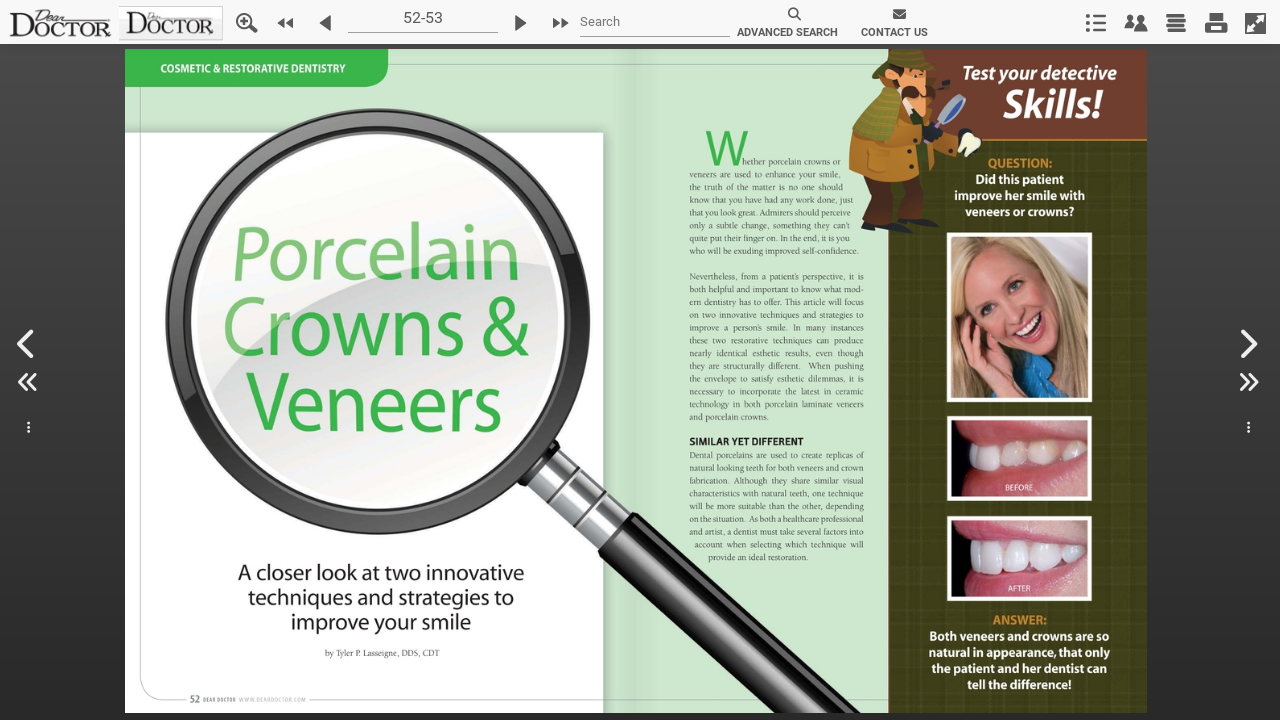

--- FILE ---
content_type: text/html; charset=UTF-8
request_url: https://dentistry.deardoctor.com/fx/clients/deardoctor/webkitbook.php?id=e830728cf09ef2637238327e3b77cfd3&dyn=55884&_dc=1766429029677
body_size: 16461
content:
{"book_data":{"book":{"lastJsonUpdate":"2018-09-07 11:23:50","Id":"e830728cf09ef2637238327e3b77cfd3","nxtId":"__NXT__e830728cf09ef2637238327e3b77cfd3","repSuiteID":"","groupId":"8f44b8f70cf0aedf555504ebe92603e9","thumbnail":"https:\/\/nxt-live-books.s3.amazonaws.com\/nxtbooks\/deardoctor\/issue10\/aircover.jpg","bookTitle":"Dear Doctor Magazine - Issue 10","pubDate":"2009-10-07 00:00:00","issueDate":"","highRes":"https:\/\/pages.nxtbook.com\/nxtbooks\/deardoctor\/issue10\/iphone\/deardoctor_issue10_p0001_hires.jpg","lowRes":"https:\/\/pages.nxtbook.com\/nxtbooks\/deardoctor\/issue10\/iphone\/deardoctor_issue10_p0001_lowres.jpg","lowResWidth":"460","lowResHeight":"597","jsonURL":"http:\/\/www.nxtbook.com\/fx\/json\/webkitbook.php?bookid=e830728cf09ef2637238327e3b77cfd3&v=1.0.0","jsonversion":"_wb_1_0","pagemode":2,"fixmode":0,"loader":{"files":[{"src":"assets\/deardoctor_wt.png?1536333830","effect":"fade","width":"420","height":"117"}],"effect":"fade","hidebooktitle":"1","width":"227","height":"59"},"intro":0,"bookName":"issue10","bookCategory":"magazine","base":"\/nxtbooks\/deardoctor\/issue10","omnitureVisitorNamespace":"","omnitureTrackingServer":"","resellerName":"NXTbook Media","clientName":"deardoctor","magGroupName":"deardoctor","lastPubDate":"2018-09-07 15:04:15","magGroupPublicName":"deardoctor","serveraddress":"https:\/\/www.nxtbook.com","ui":{"style":{"toolbarmodule":"","iconUpColor":"#5a5a5a","toolbarBackgroundColor":"#f8f8f8","iconOverColor":"#71b5fb","baseColor":"#f8f8f8","gradientLight":"#fafafa","gradientDark":"#c8c8c8","position":"top","shadow":"true","toolbarTabletCustomElements":"contents;advancedsearch;contact;share","toolbarPhoneCustomElements":"contents;advancedsearch;contact;share"},"elements":[{"elementid":"searchBtn","rank":"0","position":"feature"},{"elementid":"searchBtn","rank":"0","position":"feature"},{"elementid":"searchBtn","rank":"0","position":"feature"},{"elementid":"searchBtn","rank":"0","position":"feature"},{"elementid":"userBtn","rank":"1","position":"feature"},{"elementid":"userBtn","rank":"1","position":"feature"},{"elementid":"userBtn","rank":"1","position":"feature"},{"elementid":"userBtn","rank":"1","position":"feature"},{"elementid":"flagsBtn","rank":"2","position":"feature"},{"elementid":"flagsBtn","rank":"2","position":"feature"},{"elementid":"flagsBtn","rank":"2","position":"feature"},{"elementid":"flagsBtn","rank":"2","position":"feature"},{"elementid":"moreBtn","rank":"3","position":"feature"},{"elementid":"moreBtn","rank":"3","position":"feature"},{"elementid":"moreBtn","rank":"3","position":"feature"},{"elementid":"moreBtn","rank":"3","position":"feature"},{"elementid":"pageModeBtn","rank":"4","position":"feature"},{"elementid":"pageModeBtn","rank":"4","position":"feature"},{"elementid":"pageModeBtn","rank":"4","position":"feature"},{"elementid":"pageModeBtn","rank":"4","position":"feature"},{"elementid":"zoomBtn","rank":"0","position":"left"},{"elementid":"zoomBtn","rank":"0","position":"left"},{"elementid":"zoomBtn","rank":"0","position":"left"},{"elementid":"zoomBtn","rank":"0","position":"left"},{"elementid":"firstPageBtn","rank":"1","position":"left"},{"elementid":"firstPageBtn","rank":"1","position":"left"},{"elementid":"firstPageBtn","rank":"1","position":"left"},{"elementid":"firstPageBtn","rank":"1","position":"left"},{"elementid":"prevPageBtn","rank":"2","position":"left"},{"elementid":"prevPageBtn","rank":"2","position":"left"},{"elementid":"prevPageBtn","rank":"2","position":"left"},{"elementid":"prevPageBtn","rank":"2","position":"left"},{"elementid":"goToPageTextInput","rank":"3","position":"left"},{"elementid":"goToPageTextInput","rank":"3","position":"left"},{"elementid":"goToPageTextInput","rank":"3","position":"left"},{"elementid":"goToPageTextInput","rank":"3","position":"left"},{"elementid":"nextPageBtn","rank":"4","position":"left"},{"elementid":"nextPageBtn","rank":"4","position":"left"},{"elementid":"nextPageBtn","rank":"4","position":"left"},{"elementid":"nextPageBtn","rank":"4","position":"left"},{"elementid":"lastPageBtn","rank":"5","position":"left"},{"elementid":"lastPageBtn","rank":"5","position":"left"},{"elementid":"lastPageBtn","rank":"5","position":"left"},{"elementid":"lastPageBtn","rank":"5","position":"left"},{"elementid":"contentsBtn","rank":"0","position":"right"},{"elementid":"contentsBtn","rank":"0","position":"right"},{"elementid":"contentsBtn","rank":"0","position":"right"},{"elementid":"contentsBtn","rank":"0","position":"right"},{"elementid":"shareBtn","rank":"1","position":"right"},{"elementid":"shareBtn","rank":"1","position":"right"},{"elementid":"shareBtn","rank":"1","position":"right"},{"elementid":"shareBtn","rank":"1","position":"right"},{"elementid":"archivesBtn","rank":"2","position":"right"},{"elementid":"archivesBtn","rank":"2","position":"right"},{"elementid":"archivesBtn","rank":"2","position":"right"},{"elementid":"archivesBtn","rank":"2","position":"right"},{"elementid":"printBtn","rank":"3","position":"right"},{"elementid":"printBtn","rank":"3","position":"right"},{"elementid":"printBtn","rank":"3","position":"right"},{"elementid":"printBtn","rank":"3","position":"right"},{"elementid":"fullscreenBtn","rank":"4","position":"right"},{"elementid":"fullscreenBtn","rank":"4","position":"right"},{"elementid":"fullscreenBtn","rank":"4","position":"right"},{"elementid":"fullscreenBtn","rank":"4","position":"right"},{"elementid":"helpBtn","rank":"0","position":"unused"},{"elementid":"helpBtn","rank":"0","position":"unused"},{"elementid":"helpBtn","rank":"0","position":"unused"},{"elementid":"helpBtn","rank":"0","position":"unused"}]},"ads":[{"id":"2906360f04ebaed72b22bade8d8df764","align":"left","linktype":"external","wintarget":"","url":"http:\/\/www.deardoctor.com","src":"\/nxtbooks\/deardoctor\/issue10\/assets\/dearDoctor_toolbar_24.png?1536091718","assetsrc":"assets\/dearDoctor_toolbar_24.png","width":"122","height":"40","freesize":"","hideforpages":"","tooltip":"","anims":[]},{"align":"left","src":"\/fx\/clients\/deardoctor\/images\/deardoctorsponsor.png","target":"http:\/\/www.deardoctor.com","linktype":"external","width":104,"height":35}],"search":{"searchUrl":"\/fx\/search\/index.php","publicationUrl":"\/fx\/search\/dbpublication.php","customPanelUrl":"https:\/\/dentistry.deardoctor.com\/fx\/clients\/deardoctor\/searchmagazine.php?dyn=55884&id=e830728cf09ef2637238327e3b77cfd3","customPanelWidth":900},"archives":{"url":"\/fx\/archives\/dbindex.php","viewurl":"\/fx\/archives\/view.php"},"share":{"url":"\/fx\/dlinks\/dbindex.php"},"mail":{"url":"\/fx\/sendmail\/index.php"},"print":{"url":"http:\/\/www.nxtbook.com\/fx\/print\/index.php","spreadprint":"0"},"autoHideToolbars":"disabled","baseURL":"https:\/\/pages.nxtbook.com\/nxtbooks\/deardoctor\/issue10\/iphone\/","mirrorURL":"https:\/\/pages.nxtbook.com\/nxtbooks\/deardoctor\/issue10\/","docsUrl":"https:\/\/pages.nxtbook.com\/nxtbooks\/deardoctor\/issue10\/src\/docs","pageJsonURL":"https:\/\/nxt-live-books.s3.amazonaws.com\/fx\/json\/statics\/e830728cf09ef2637238327e3b77cfd3\/[pageid].json?1536333830","pageMultiJsonURL":"https:\/\/nxt-live-books.s3.amazonaws.com\/fx\/json\/statics\/e830728cf09ef2637238327e3b77cfd3\/[pageid][mode]?1536333830","links":[],"effects":{"sound":-1,"shadows":-1,"animation":-1},"shadows":"visible","contents":[{"title":"Dear Doctor Magazine Issue 10","pageId":"d17f40714ef1a49fda5d376d29f0f791","pgnum":"Cover1"},{"title":"Contents","pageId":"42d8528f8c9f86a3fe1fa82811c43174","pgnum":"8"},{"title":"Letter from Dear Doctor","pageId":"35d3d5984c85ce15bfc91108d6817779","pgnum":"10"},{"title":"Did you know?","pageId":"58cb7008771fc7d1c007c5c7d77ded1f","pgnum":"14"},{"title":"Dear Doctor Email","pageId":"0bf2ec7df1379148907870a9bcc020a8","pgnum":"16"},{"title":"Oral Piercing","pageId":"0bf2ec7df1379148907870a9bcc020a8","pgnum":"16"},{"title":"Career in Dentistry","pageId":"c13f7fc7abdeea9344748b0bd73ce1dc","pgnum":"18"},{"title":"Tongue Scraping","pageId":"1de700ad4cd6727b1a23b48d82631a8e","pgnum":"20"},{"title":"Maria Menounos","pageId":"4a425ea255f88b95a948e8454a133813","pgnum":"22"},{"title":"Diabetes & Periodontal Disease","pageId":"30369327d4fa7c92e89ae756e967623e","pgnum":"28"},{"title":"Root Canal Retreatment","pageId":"89a25615f0c2067fe9501eeac6477704","pgnum":"36"},{"title":"Flossing - A Different Approach","pageId":"9cdfb9b83776e76d574c7550c4c02156","pgnum":"38"},{"title":"Implant Overdentures for the Lower Jaw","pageId":"872c37ce509d56f8986c91cebd562efa","pgnum":"40"},{"title":"Space Between Front Teeth","pageId":"03c15b02cdec6c8571fd7eb78fc50478","pgnum":"48"},{"title":"Premedication For Dental Treatment","pageId":"a6efc9f2486e3069fd5d448debdea269","pgnum":"50"},{"title":"Porcelain Crowns & Veneers","pageId":"c1211aaea434a83244d0a6168f658a1f","pgnum":"52"},{"title":"Gluten & Dental Problems","pageId":"0a262091fe2c34731cb4257928233637","pgnum":"60"},{"title":"Orthodontics and Plastic Surgery Change a Smile and a Life","pageId":"1994ad686b663d0191b95f6c1357e658","pgnum":"62"},{"title":"Why Straighten Teeth","pageId":"ab12aefce4c01b65c058bc69e87d6b65","pgnum":"68"}],"contentsSettings":[],"tabs":"","adindex":[],"adindexSettings":{"url":"\/fx\/adindex\/index.php"},"phoneAssetsSize":92311459,"tabletAssetsSize":92311459,"modules":[{"UIElementType":"ToolbarButton","reference":"toolbarsearch","title":"Search button","ToolbarButtonPosition":"left","ToolbarButtonTag":"toolbarsearch"},{"UIElementType":"ToolbarButton","reference":"advancedsearch","title":"Advanced search button","ToolbarButtonPosition":"left","ToolbarButtonCls":"nxtbook.view.components.IconTextButton","ToolbarButtonIcon":"search","ToolbarButtonLabel":"ADVANCED SEARCH","ToolbarButtonHandler":"nxtbook.app.external( { data: ['showSearch', nxtbook.view.main.toolbar.getSearchToolbarValue()] } )"},{"UIElementType":"ToolbarButton","reference":"contact","title":"Contact button","ToolbarButtonPosition":"left","ToolbarButtonCls":"nxtbook.view.components.IconTextButton","ToolbarButtonIcon":"envelope","ToolbarButtonLabel":"CONTACT US","ToolbarButtonHandler":"nxtbook.app.showPopup('https:\/\/dentistry.deardoctor.com\/fx\/clients\/deardoctor\/contact.php?dyn=55884',290,'650')"}]},"pages":[{"pageId":"d17f40714ef1a49fda5d376d29f0f791","pgrank":1,"pgnum":"Cover1","hiResURL":"deardoctor_issue10_p0001_hires.jpg?1519991800","midResURL":"deardoctor_issue10_p0001_midres.jpg?1519991802","lowResURL":"deardoctor_issue10_p0001_lowres.jpg?1519991803","thumbURL":"deardoctor_issue10_p0001_sm.jpg?1519991805","pdfURL":"src\/deardoctor_issue10\/p0001.pdf?1519991744","htmlURL":"html\/deardoctor_issue10_p0001\/1.html?1536252199","width":603,"height":783,"hiResWidth":1270,"hiResHeight":1649,"thumbwidth":101,"thumbheight":131},{"pageId":"cb6f35034652f3c1098178dc504da0ef","pgrank":2,"pgnum":"Cover2","hiResURL":"deardoctor_issue10_p0002_hires.jpg?1519991809","midResURL":"deardoctor_issue10_p0002_midres.jpg?1519991811","lowResURL":"deardoctor_issue10_p0002_lowres.jpg?1519991813","thumbURL":"deardoctor_issue10_p0002_sm.jpg?1519991814","pdfURL":"src\/deardoctor_issue10\/p0002.pdf?1519991742","htmlURL":"html\/deardoctor_issue10_p0002\/1.html?1536252157","width":603,"height":783,"hiResWidth":1270,"hiResHeight":1649,"thumbwidth":101,"thumbheight":131},{"pageId":"846365e12c9da2ad91105d4419cb782a","pgrank":3,"pgnum":"7","hiResURL":"deardoctor_issue10_p0003_hires.jpg?1519991877","midResURL":"deardoctor_issue10_p0003_midres.jpg?1519991878","lowResURL":"deardoctor_issue10_p0003_lowres.jpg?1519991881","thumbURL":"deardoctor_issue10_p0003_sm.jpg?1519991882","pdfURL":"src\/deardoctor_issue10\/p0003.pdf?1519991743","htmlURL":"html\/deardoctor_issue10_p0003\/1.html?1536252235","width":603,"height":783,"hiResWidth":1270,"hiResHeight":1649,"thumbwidth":101,"thumbheight":131},{"pageId":"42d8528f8c9f86a3fe1fa82811c43174","pgrank":4,"pgnum":"8","hiResURL":"deardoctor_issue10_p0004_hires.jpg?1519991832","midResURL":"deardoctor_issue10_p0004_midres.jpg?1519991834","lowResURL":"deardoctor_issue10_p0004_lowres.jpg?1519991836","thumbURL":"deardoctor_issue10_p0004_sm.jpg?1519991837","pdfURL":"src\/deardoctor_issue10\/p0004.pdf?1519991742","htmlURL":"html\/deardoctor_issue10_p0004\/1.html?1536252219","width":603,"height":783,"hiResWidth":1270,"hiResHeight":1649,"thumbwidth":101,"thumbheight":131},{"pageId":"65cac2c5c092782237f1c009c456181c","pgrank":5,"pgnum":"9","hiResURL":"deardoctor_issue10_p0005_hires.jpg?1519991840","midResURL":"deardoctor_issue10_p0005_midres.jpg?1519991842","lowResURL":"deardoctor_issue10_p0005_lowres.jpg?1519991843","thumbURL":"deardoctor_issue10_p0005_sm.jpg?1519991844","pdfURL":"src\/deardoctor_issue10\/p0005.pdf?1519991741","htmlURL":"html\/deardoctor_issue10_p0005\/1.html?1536252248","width":603,"height":783,"hiResWidth":1270,"hiResHeight":1649,"thumbwidth":101,"thumbheight":131},{"pageId":"35d3d5984c85ce15bfc91108d6817779","pgrank":6,"pgnum":"10","hiResURL":"deardoctor_issue10_p0006_hires.jpg?1519991843","midResURL":"deardoctor_issue10_p0006_midres.jpg?1519991844","lowResURL":"deardoctor_issue10_p0006_lowres.jpg?1519991845","thumbURL":"deardoctor_issue10_p0006_sm.jpg?1519991847","pdfURL":"src\/deardoctor_issue10\/p0006.pdf?1519991744","htmlURL":"html\/deardoctor_issue10_p0006\/1.html?1536251595","width":603,"height":783,"hiResWidth":1270,"hiResHeight":1649,"thumbwidth":101,"thumbheight":131},{"pageId":"19906b946561c23aa1e30fe70eb475f0","pgrank":7,"pgnum":"11","hiResURL":"deardoctor_issue10_p0007_hires.jpg?1519991826","midResURL":"deardoctor_issue10_p0007_midres.jpg?1519991828","lowResURL":"deardoctor_issue10_p0007_lowres.jpg?1519991831","thumbURL":"deardoctor_issue10_p0007_sm.jpg?1519991833","pdfURL":"src\/deardoctor_issue10\/p0007.pdf?1519991745","htmlURL":"html\/deardoctor_issue10_p0007\/1.html?1536252196","width":603,"height":783,"hiResWidth":1270,"hiResHeight":1649,"thumbwidth":101,"thumbheight":131},{"pageId":"3c21dc1792886bf200aaa75cbf5a9a19","pgrank":8,"pgnum":"12","hiResURL":"deardoctor_issue10_p0008_hires.jpg?1519991825","midResURL":"deardoctor_issue10_p0008_midres.jpg?1519991826","lowResURL":"deardoctor_issue10_p0008_lowres.jpg?1519991828","thumbURL":"deardoctor_issue10_p0008_sm.jpg?1519991830","pdfURL":"src\/deardoctor_issue10\/p0008.pdf?1519991745","htmlURL":"html\/deardoctor_issue10_p0008\/1.html?1536252224","width":603,"height":783,"hiResWidth":1270,"hiResHeight":1649,"thumbwidth":101,"thumbheight":131},{"pageId":"aa8392b9815c74aa7526dfc7e28d04b3","pgrank":9,"pgnum":"13","hiResURL":"deardoctor_issue10_p0009_hires.jpg?1519991897","midResURL":"deardoctor_issue10_p0009_midres.jpg?1519991899","lowResURL":"deardoctor_issue10_p0009_lowres.jpg?1519991900","thumbURL":"deardoctor_issue10_p0009_sm.jpg?1519991902","pdfURL":"src\/deardoctor_issue10\/p0009.pdf?1519991743","htmlURL":"html\/deardoctor_issue10_p0009\/1.html?1536252416","width":603,"height":783,"hiResWidth":1270,"hiResHeight":1649,"thumbwidth":101,"thumbheight":131},{"pageId":"58cb7008771fc7d1c007c5c7d77ded1f","pgrank":10,"pgnum":"14","hiResURL":"deardoctor_issue10_p0010_hires.jpg?1519991857","midResURL":"deardoctor_issue10_p0010_midres.jpg?1519991859","lowResURL":"deardoctor_issue10_p0010_lowres.jpg?1519991860","thumbURL":"deardoctor_issue10_p0010_sm.jpg?1519991862","pdfURL":"src\/deardoctor_issue10\/p0010.pdf?1519991740","htmlURL":"html\/deardoctor_issue10_p0010\/1.html?1536252231","width":603,"height":783,"hiResWidth":1270,"hiResHeight":1649,"thumbwidth":101,"thumbheight":131},{"pageId":"f287c99bb15a1806683a2cc551efa235","pgrank":11,"pgnum":"15","hiResURL":"deardoctor_issue10_p0011_hires.jpg?1519991866","midResURL":"deardoctor_issue10_p0011_midres.jpg?1519991868","lowResURL":"deardoctor_issue10_p0011_lowres.jpg?1519991870","thumbURL":"deardoctor_issue10_p0011_sm.jpg?1519991871","pdfURL":"src\/deardoctor_issue10\/p0011.pdf?1519991744","htmlURL":"html\/deardoctor_issue10_p0011\/1.html?1536252232","width":603,"height":783,"hiResWidth":1270,"hiResHeight":1649,"thumbwidth":101,"thumbheight":131},{"pageId":"0bf2ec7df1379148907870a9bcc020a8","pgrank":12,"pgnum":"16","hiResURL":"deardoctor_issue10_p0012_hires.jpg?1519991812","midResURL":"deardoctor_issue10_p0012_midres.jpg?1519991814","lowResURL":"deardoctor_issue10_p0012_lowres.jpg?1519991816","thumbURL":"deardoctor_issue10_p0012_sm.jpg?1519991817","pdfURL":"src\/deardoctor_issue10\/p0012.pdf?1519991742","htmlURL":"html\/deardoctor_issue10_p0012\/1.html?1536252193","width":603,"height":783,"hiResWidth":1270,"hiResHeight":1649,"thumbwidth":101,"thumbheight":131},{"pageId":"d495d120980a4c6b342cbf6081d1923a","pgrank":13,"pgnum":"17","hiResURL":"deardoctor_issue10_p0013_hires.jpg?1519991841","midResURL":"deardoctor_issue10_p0013_midres.jpg?1519991843","lowResURL":"deardoctor_issue10_p0013_lowres.jpg?1519991844","thumbURL":"deardoctor_issue10_p0013_sm.jpg?1519991846","pdfURL":"src\/deardoctor_issue10\/p0013.pdf?1519991743","htmlURL":"html\/deardoctor_issue10_p0013\/1.html?1536252218","width":603,"height":783,"hiResWidth":1270,"hiResHeight":1649,"thumbwidth":101,"thumbheight":131},{"pageId":"c13f7fc7abdeea9344748b0bd73ce1dc","pgrank":14,"pgnum":"18","hiResURL":"deardoctor_issue10_p0014_hires.jpg?1519991796","midResURL":"deardoctor_issue10_p0014_midres.jpg?1519991798","lowResURL":"deardoctor_issue10_p0014_lowres.jpg?1519991801","thumbURL":"deardoctor_issue10_p0014_sm.jpg?1519991803","pdfURL":"src\/deardoctor_issue10\/p0014.pdf?1519991742","htmlURL":"html\/deardoctor_issue10_p0014\/1.html?1536252164","width":603,"height":783,"hiResWidth":1270,"hiResHeight":1649,"thumbwidth":101,"thumbheight":131},{"pageId":"4bfc996a1b741b382e5318a48e020ff6","pgrank":15,"pgnum":"19","hiResURL":"deardoctor_issue10_p0015_hires.jpg?1519991850","midResURL":"deardoctor_issue10_p0015_midres.jpg?1519991853","lowResURL":"deardoctor_issue10_p0015_lowres.jpg?1519991855","thumbURL":"deardoctor_issue10_p0015_sm.jpg?1519991856","pdfURL":"src\/deardoctor_issue10\/p0015.pdf?1519991744","htmlURL":"html\/deardoctor_issue10_p0015\/1.html?1536252212","width":603,"height":783,"hiResWidth":1270,"hiResHeight":1649,"thumbwidth":101,"thumbheight":131},{"pageId":"1de700ad4cd6727b1a23b48d82631a8e","pgrank":16,"pgnum":"20","hiResURL":"deardoctor_issue10_p0016_hires.jpg?1519991836","midResURL":"deardoctor_issue10_p0016_midres.jpg?1519991838","lowResURL":"deardoctor_issue10_p0016_lowres.jpg?1519991840","thumbURL":"deardoctor_issue10_p0016_sm.jpg?1519991841","pdfURL":"src\/deardoctor_issue10\/p0016.pdf?1519991746","htmlURL":"html\/deardoctor_issue10_p0016\/1.html?1536252190","width":603,"height":783,"hiResWidth":1270,"hiResHeight":1649,"thumbwidth":101,"thumbheight":131},{"pageId":"fb6f00773fa26093a02f3c2c2e874202","pgrank":17,"pgnum":"21","hiResURL":"deardoctor_issue10_p0017_hires.jpg?1519991781","midResURL":"deardoctor_issue10_p0017_midres.jpg?1519991784","lowResURL":"deardoctor_issue10_p0017_lowres.jpg?1519991786","thumbURL":"deardoctor_issue10_p0017_sm.jpg?1519991787","pdfURL":"src\/deardoctor_issue10\/p0017.pdf?1519991742","htmlURL":"html\/deardoctor_issue10_p0017\/1.html?1536252224","width":603,"height":783,"hiResWidth":1270,"hiResHeight":1649,"thumbwidth":101,"thumbheight":131},{"pageId":"4a425ea255f88b95a948e8454a133813","pgrank":18,"pgnum":"22","hiResURL":"deardoctor_issue10_p0018_hires.jpg?1519991862","midResURL":"deardoctor_issue10_p0018_midres.jpg?1519991863","lowResURL":"deardoctor_issue10_p0018_lowres.jpg?1519991865","thumbURL":"deardoctor_issue10_p0018_sm.jpg?1519991867","pdfURL":"src\/deardoctor_issue10\/p0018.pdf?1519991742","htmlURL":"html\/deardoctor_issue10_p0018\/1.html?1536252205","width":603,"height":783,"hiResWidth":1270,"hiResHeight":1649,"thumbwidth":101,"thumbheight":131},{"pageId":"35ca9be3e7b50987eba31a20c0b6b678","pgrank":19,"pgnum":"23","hiResURL":"deardoctor_issue10_p0019_hires.jpg?1519991814","midResURL":"deardoctor_issue10_p0019_midres.jpg?1519991816","lowResURL":"deardoctor_issue10_p0019_lowres.jpg?1519991817","thumbURL":"deardoctor_issue10_p0019_sm.jpg?1519991819","pdfURL":"src\/deardoctor_issue10\/p0019.pdf?1519991740","htmlURL":"html\/deardoctor_issue10_p0019\/1.html?1536252198","width":603,"height":783,"hiResWidth":1270,"hiResHeight":1649,"thumbwidth":101,"thumbheight":131},{"pageId":"0dd65b74fba3f01bbb3be43f4241e45d","pgrank":20,"pgnum":"24","hiResURL":"deardoctor_issue10_p0020_hires.jpg?1519991839","midResURL":"deardoctor_issue10_p0020_midres.jpg?1519991841","lowResURL":"deardoctor_issue10_p0020_lowres.jpg?1519991843","thumbURL":"deardoctor_issue10_p0020_sm.jpg?1519991844","pdfURL":"src\/deardoctor_issue10\/p0020.pdf?1519991743","htmlURL":"html\/deardoctor_issue10_p0020\/1.html?1536252179","width":603,"height":783,"hiResWidth":1270,"hiResHeight":1649,"thumbwidth":101,"thumbheight":131},{"pageId":"927b74a4482b93e7c6a58f0962432731","pgrank":21,"pgnum":"25","hiResURL":"deardoctor_issue10_p0021_hires.jpg?1519991877","midResURL":"deardoctor_issue10_p0021_midres.jpg?1519991878","lowResURL":"deardoctor_issue10_p0021_lowres.jpg?1519991880","thumbURL":"deardoctor_issue10_p0021_sm.jpg?1519991881","pdfURL":"src\/deardoctor_issue10\/p0021.pdf?1519991741","htmlURL":"html\/deardoctor_issue10_p0021\/1.html?1536252248","width":603,"height":783,"hiResWidth":1270,"hiResHeight":1649,"thumbwidth":101,"thumbheight":131},{"pageId":"76ab03e6aa8704492ef614454a7e3e0e","pgrank":22,"pgnum":"26","hiResURL":"deardoctor_issue10_p0022_hires.jpg?1519991863","midResURL":"deardoctor_issue10_p0022_midres.jpg?1519991864","lowResURL":"deardoctor_issue10_p0022_lowres.jpg?1519991867","thumbURL":"deardoctor_issue10_p0022_sm.jpg?1519991868","pdfURL":"src\/deardoctor_issue10\/p0022.pdf?1519991742","htmlURL":"html\/deardoctor_issue10_p0022\/1.html?1536252257","width":603,"height":783,"hiResWidth":1270,"hiResHeight":1649,"thumbwidth":101,"thumbheight":131},{"pageId":"1528267c1357ebfe4b33144e49d97bf4","pgrank":23,"pgnum":"27","hiResURL":"deardoctor_issue10_p0023_hires.jpg?1519991819","midResURL":"deardoctor_issue10_p0023_midres.jpg?1519991821","lowResURL":"deardoctor_issue10_p0023_lowres.jpg?1519991822","thumbURL":"deardoctor_issue10_p0023_sm.jpg?1519991824","pdfURL":"src\/deardoctor_issue10\/p0023.pdf?1519991744","htmlURL":"html\/deardoctor_issue10_p0023\/1.html?1536252193","width":603,"height":783,"hiResWidth":1270,"hiResHeight":1649,"thumbwidth":101,"thumbheight":131},{"pageId":"30369327d4fa7c92e89ae756e967623e","pgrank":24,"pgnum":"28","hiResURL":"deardoctor_issue10_p0024_hires.jpg?1519991847","midResURL":"deardoctor_issue10_p0024_midres.jpg?1519991849","lowResURL":"deardoctor_issue10_p0024_lowres.jpg?1519991851","thumbURL":"deardoctor_issue10_p0024_sm.jpg?1519991852","pdfURL":"src\/deardoctor_issue10\/p0024.pdf?1519991743","htmlURL":"html\/deardoctor_issue10_p0024\/1.html?1536252201","width":603,"height":783,"hiResWidth":1270,"hiResHeight":1649,"thumbwidth":101,"thumbheight":131},{"pageId":"340982d5c02d338e4e3223fb06fea303","pgrank":25,"pgnum":"29","hiResURL":"deardoctor_issue10_p0025_hires.jpg?1519991836","midResURL":"deardoctor_issue10_p0025_midres.jpg?1519991838","lowResURL":"deardoctor_issue10_p0025_lowres.jpg?1519991840","thumbURL":"deardoctor_issue10_p0025_sm.jpg?1519991841","pdfURL":"src\/deardoctor_issue10\/p0025.pdf?1519991740","htmlURL":"html\/deardoctor_issue10_p0025\/1.html?1536252207","width":603,"height":783,"hiResWidth":1270,"hiResHeight":1649,"thumbwidth":101,"thumbheight":131},{"pageId":"e54056c6d575dd53a565e613fc89280e","pgrank":26,"pgnum":"30","hiResURL":"deardoctor_issue10_p0026_hires.jpg?1519991780","midResURL":"deardoctor_issue10_p0026_midres.jpg?1519991782","lowResURL":"deardoctor_issue10_p0026_lowres.jpg?1519991785","thumbURL":"deardoctor_issue10_p0026_sm.jpg?1519991786","pdfURL":"src\/deardoctor_issue10\/p0026.pdf?1519991745","htmlURL":"html\/deardoctor_issue10_p0026\/1.html?1536252208","width":603,"height":783,"hiResWidth":1270,"hiResHeight":1649,"thumbwidth":101,"thumbheight":131},{"pageId":"bd94e3593fc6642e2d4ae524b321f28b","pgrank":27,"pgnum":"31","hiResURL":"deardoctor_issue10_p0027_hires.jpg?1519991901","midResURL":"deardoctor_issue10_p0027_midres.jpg?1519991904","lowResURL":"deardoctor_issue10_p0027_lowres.jpg?1519991906","thumbURL":"deardoctor_issue10_p0027_sm.jpg?1519991907","pdfURL":"src\/deardoctor_issue10\/p0027.pdf?1519991745","htmlURL":"html\/deardoctor_issue10_p0027\/1.html?1536252875","width":603,"height":783,"hiResWidth":1270,"hiResHeight":1649,"thumbwidth":101,"thumbheight":131},{"pageId":"b4343bda82fc0684d9c135f39e5e31e1","pgrank":28,"pgnum":"32","hiResURL":"deardoctor_issue10_p0028_hires.jpg?1519991887","midResURL":"deardoctor_issue10_p0028_midres.jpg?1519991889","lowResURL":"deardoctor_issue10_p0028_lowres.jpg?1519991891","thumbURL":"deardoctor_issue10_p0028_sm.jpg?1519991892","pdfURL":"src\/deardoctor_issue10\/p0028.pdf?1519991745","htmlURL":"html\/deardoctor_issue10_p0028\/1.html?1536252263","width":603,"height":783,"hiResWidth":1270,"hiResHeight":1649,"thumbwidth":101,"thumbheight":131},{"pageId":"eb0976f052203a8361194b1da1e801fd","pgrank":29,"pgnum":"33","hiResURL":"deardoctor_issue10_p0029_hires.jpg?1519991782","midResURL":"deardoctor_issue10_p0029_midres.jpg?1519991785","lowResURL":"deardoctor_issue10_p0029_lowres.jpg?1519991787","thumbURL":"deardoctor_issue10_p0029_sm.jpg?1519991788","pdfURL":"src\/deardoctor_issue10\/p0029.pdf?1519991745","htmlURL":"html\/deardoctor_issue10_p0029\/1.html?1536252226","width":603,"height":783,"hiResWidth":1270,"hiResHeight":1649,"thumbwidth":101,"thumbheight":131},{"pageId":"442b798cb6406232a280cf9a1ba1ac99","pgrank":30,"pgnum":"34","hiResURL":"deardoctor_issue10_p0030_hires.jpg?1519991836","midResURL":"deardoctor_issue10_p0030_midres.jpg?1519991838","lowResURL":"deardoctor_issue10_p0030_lowres.jpg?1519991839","thumbURL":"deardoctor_issue10_p0030_sm.jpg?1519991841","pdfURL":"src\/deardoctor_issue10\/p0030.pdf?1519991744","htmlURL":"html\/deardoctor_issue10_p0030\/1.html?1536252214","width":603,"height":783,"hiResWidth":1270,"hiResHeight":1649,"thumbwidth":101,"thumbheight":131},{"pageId":"39a9dca064c9f05a6b0e3d6f0dcc1325","pgrank":31,"pgnum":"35","hiResURL":"deardoctor_issue10_p0031_hires.jpg?1519991857","midResURL":"deardoctor_issue10_p0031_midres.jpg?1519991858","lowResURL":"deardoctor_issue10_p0031_lowres.jpg?1519991859","thumbURL":"deardoctor_issue10_p0031_sm.jpg?1519991861","pdfURL":"src\/deardoctor_issue10\/p0031.pdf?1519991743","htmlURL":"html\/deardoctor_issue10_p0031\/1.html?1536252212","width":603,"height":783,"hiResWidth":1270,"hiResHeight":1649,"thumbwidth":101,"thumbheight":131},{"pageId":"89a25615f0c2067fe9501eeac6477704","pgrank":32,"pgnum":"36","hiResURL":"deardoctor_issue10_p0032_hires.jpg?1519991868","midResURL":"deardoctor_issue10_p0032_midres.jpg?1519991870","lowResURL":"deardoctor_issue10_p0032_lowres.jpg?1519991872","thumbURL":"deardoctor_issue10_p0032_sm.jpg?1519991874","pdfURL":"src\/deardoctor_issue10\/p0032.pdf?1519991745","htmlURL":"html\/deardoctor_issue10_p0032\/1.html?1536252218","width":603,"height":783,"hiResWidth":1270,"hiResHeight":1649,"thumbwidth":101,"thumbheight":131},{"pageId":"4139aed4980cd915ea8efa2246b27e72","pgrank":33,"pgnum":"37","hiResURL":"deardoctor_issue10_p0033_hires.jpg?1519991849","midResURL":"deardoctor_issue10_p0033_midres.jpg?1519991851","lowResURL":"deardoctor_issue10_p0033_lowres.jpg?1519991853","thumbURL":"deardoctor_issue10_p0033_sm.jpg?1519991855","pdfURL":"src\/deardoctor_issue10\/p0033.pdf?1519991742","htmlURL":"html\/deardoctor_issue10_p0033\/1.html?1536252199","width":603,"height":783,"hiResWidth":1270,"hiResHeight":1649,"thumbwidth":101,"thumbheight":131},{"pageId":"9cdfb9b83776e76d574c7550c4c02156","pgrank":34,"pgnum":"38","hiResURL":"deardoctor_issue10_p0034_hires.jpg?1519991869","midResURL":"deardoctor_issue10_p0034_midres.jpg?1519991871","lowResURL":"deardoctor_issue10_p0034_lowres.jpg?1519991872","thumbURL":"deardoctor_issue10_p0034_sm.jpg?1519991874","pdfURL":"src\/deardoctor_issue10\/p0034.pdf?1519991743","htmlURL":"html\/deardoctor_issue10_p0034\/1.html?1536252252","width":603,"height":783,"hiResWidth":1270,"hiResHeight":1649,"thumbwidth":101,"thumbheight":131},{"pageId":"c03c0425e81fdc28a72cecd84643b144","pgrank":35,"pgnum":"39","hiResURL":"deardoctor_issue10_p0035_hires.jpg?1519991903","midResURL":"deardoctor_issue10_p0035_midres.jpg?1519991905","lowResURL":"deardoctor_issue10_p0035_lowres.jpg?1519991906","thumbURL":"deardoctor_issue10_p0035_sm.jpg?1519991908","pdfURL":"src\/deardoctor_issue10\/p0035.pdf?1519991742","htmlURL":"html\/deardoctor_issue10_p0035\/1.html?1536252516","width":603,"height":783,"hiResWidth":1270,"hiResHeight":1649,"thumbwidth":101,"thumbheight":131},{"pageId":"872c37ce509d56f8986c91cebd562efa","pgrank":36,"pgnum":"40","hiResURL":"deardoctor_issue10_p0036_hires.jpg?1519991885","midResURL":"deardoctor_issue10_p0036_midres.jpg?1519991887","lowResURL":"deardoctor_issue10_p0036_lowres.jpg?1519991888","thumbURL":"deardoctor_issue10_p0036_sm.jpg?1519991890","pdfURL":"src\/deardoctor_issue10\/p0036.pdf?1519991744","htmlURL":"html\/deardoctor_issue10_p0036\/1.html?1536252232","width":603,"height":783,"hiResWidth":1270,"hiResHeight":1649,"thumbwidth":101,"thumbheight":131},{"pageId":"c9b5f3864ffc2a3018ef3347895bc545","pgrank":37,"pgnum":"41","hiResURL":"deardoctor_issue10_p0037_hires.jpg?1519991796","midResURL":"deardoctor_issue10_p0037_midres.jpg?1519991798","lowResURL":"deardoctor_issue10_p0037_lowres.jpg?1519991800","thumbURL":"deardoctor_issue10_p0037_sm.jpg?1519991802","pdfURL":"src\/deardoctor_issue10\/p0037.pdf?1519991745","htmlURL":"html\/deardoctor_issue10_p0037\/1.html?1536252193","width":603,"height":783,"hiResWidth":1270,"hiResHeight":1649,"thumbwidth":101,"thumbheight":131},{"pageId":"8fccadb21c4ad2988be74658770ae02c","pgrank":38,"pgnum":"42","hiResURL":"deardoctor_issue10_p0038_hires.jpg?1519991797","midResURL":"deardoctor_issue10_p0038_midres.jpg?1519991799","lowResURL":"deardoctor_issue10_p0038_lowres.jpg?1519991801","thumbURL":"deardoctor_issue10_p0038_sm.jpg?1519991803","pdfURL":"src\/deardoctor_issue10\/p0038.pdf?1519991745","htmlURL":"html\/deardoctor_issue10_p0038\/1.html?1536252264","width":603,"height":783,"hiResWidth":1270,"hiResHeight":1649,"thumbwidth":101,"thumbheight":131},{"pageId":"0a96d12eaf512bf16301b179994fd055","pgrank":39,"pgnum":"43","hiResURL":"deardoctor_issue10_p0039_hires.jpg?1519991811","midResURL":"deardoctor_issue10_p0039_midres.jpg?1519991813","lowResURL":"deardoctor_issue10_p0039_lowres.jpg?1519991814","thumbURL":"deardoctor_issue10_p0039_sm.jpg?1519991816","pdfURL":"src\/deardoctor_issue10\/p0039.pdf?1519991740","htmlURL":"html\/deardoctor_issue10_p0039\/1.html?1536252181","width":603,"height":783,"hiResWidth":1270,"hiResHeight":1649,"thumbwidth":101,"thumbheight":131},{"pageId":"a3e3868c1e55ff07f5cffc1559dac324","pgrank":40,"pgnum":"44","hiResURL":"deardoctor_issue10_p0040_hires.jpg?1519991913","midResURL":"deardoctor_issue10_p0040_midres.jpg?1519991914","lowResURL":"deardoctor_issue10_p0040_lowres.jpg?1519991916","thumbURL":"deardoctor_issue10_p0040_sm.jpg?1519991918","pdfURL":"src\/deardoctor_issue10\/p0040.pdf?1519991744","htmlURL":"html\/deardoctor_issue10_p0040\/1.html?1536252314","width":603,"height":783,"hiResWidth":1270,"hiResHeight":1649,"thumbwidth":101,"thumbheight":131},{"pageId":"454200314f8215e0432718fdb0a6303a","pgrank":41,"pgnum":"45","hiResURL":"deardoctor_issue10_p0041_hires.jpg?1519991851","midResURL":"deardoctor_issue10_p0041_midres.jpg?1519991853","lowResURL":"deardoctor_issue10_p0041_lowres.jpg?1519991854","thumbURL":"deardoctor_issue10_p0041_sm.jpg?1519991856","pdfURL":"src\/deardoctor_issue10\/p0041.pdf?1519991745","htmlURL":"html\/deardoctor_issue10_p0041\/1.html?1536252196","width":603,"height":783,"hiResWidth":1270,"hiResHeight":1649,"thumbwidth":101,"thumbheight":131},{"pageId":"42bbcea9ca34b74cf35e63f9b39aee52","pgrank":42,"pgnum":"46","hiResURL":"deardoctor_issue10_p0042_hires.jpg?1519991829","midResURL":"deardoctor_issue10_p0042_midres.jpg?1519991831","lowResURL":"deardoctor_issue10_p0042_lowres.jpg?1519991833","thumbURL":"deardoctor_issue10_p0042_sm.jpg?1519991835","pdfURL":"src\/deardoctor_issue10\/p0042.pdf?1519991743","htmlURL":"html\/deardoctor_issue10_p0042\/1.html?1536252211","width":603,"height":783,"hiResWidth":1270,"hiResHeight":1649,"thumbwidth":101,"thumbheight":131},{"pageId":"d10bf6a8d1b6f2a017d0d1501eaf3d78","pgrank":43,"pgnum":"47","hiResURL":"deardoctor_issue10_p0043_hires.jpg?1519991779","midResURL":"deardoctor_issue10_p0043_midres.jpg?1519991782","lowResURL":"deardoctor_issue10_p0043_lowres.jpg?1519991784","thumbURL":"deardoctor_issue10_p0043_sm.jpg?1519991786","pdfURL":"src\/deardoctor_issue10\/p0043.pdf?1519991745","htmlURL":"html\/deardoctor_issue10_p0043\/1.html?1536252201","width":603,"height":783,"hiResWidth":1270,"hiResHeight":1649,"thumbwidth":101,"thumbheight":131},{"pageId":"03c15b02cdec6c8571fd7eb78fc50478","pgrank":44,"pgnum":"48","hiResURL":"deardoctor_issue10_p0044_hires.jpg?1519991813","midResURL":"deardoctor_issue10_p0044_midres.jpg?1519991814","lowResURL":"deardoctor_issue10_p0044_lowres.jpg?1519991817","thumbURL":"deardoctor_issue10_p0044_sm.jpg?1519991818","pdfURL":"src\/deardoctor_issue10\/p0044.pdf?1519991742","htmlURL":"html\/deardoctor_issue10_p0044\/1.html?1536252184","width":603,"height":783,"hiResWidth":1270,"hiResHeight":1649,"thumbwidth":101,"thumbheight":131},{"pageId":"720d542d987e586a26a85c72024f666c","pgrank":45,"pgnum":"49","hiResURL":"deardoctor_issue10_p0045_hires.jpg?1519991871","midResURL":"deardoctor_issue10_p0045_midres.jpg?1519991873","lowResURL":"deardoctor_issue10_p0045_lowres.jpg?1519991875","thumbURL":"deardoctor_issue10_p0045_sm.jpg?1519991876","pdfURL":"src\/deardoctor_issue10\/p0045.pdf?1519991743","htmlURL":"html\/deardoctor_issue10_p0045\/1.html?1536252243","width":603,"height":783,"hiResWidth":1270,"hiResHeight":1649,"thumbwidth":101,"thumbheight":131},{"pageId":"a6efc9f2486e3069fd5d448debdea269","pgrank":46,"pgnum":"50","hiResURL":"deardoctor_issue10_p0046_hires.jpg?1519991916","midResURL":"deardoctor_issue10_p0046_midres.jpg?1519991918","lowResURL":"deardoctor_issue10_p0046_lowres.jpg?1519991919","thumbURL":"deardoctor_issue10_p0046_sm.jpg?1519991920","pdfURL":"src\/deardoctor_issue10\/p0046.pdf?1519991742","htmlURL":"html\/deardoctor_issue10_p0046\/1.html?1536252267","width":603,"height":783,"hiResWidth":1270,"hiResHeight":1649,"thumbwidth":101,"thumbheight":131},{"pageId":"e6f066c860c9666c6161d714462d4ad2","pgrank":47,"pgnum":"51","hiResURL":"deardoctor_issue10_p0047_hires.jpg?1519991779","midResURL":"deardoctor_issue10_p0047_midres.jpg?1519991781","lowResURL":"deardoctor_issue10_p0047_lowres.jpg?1519991783","thumbURL":"deardoctor_issue10_p0047_sm.jpg?1519991785","pdfURL":"src\/deardoctor_issue10\/p0047.pdf?1519991740","htmlURL":"html\/deardoctor_issue10_p0047\/1.html?1536252204","width":603,"height":783,"hiResWidth":1270,"hiResHeight":1649,"thumbwidth":101,"thumbheight":131},{"pageId":"c1211aaea434a83244d0a6168f658a1f","pgrank":48,"pgnum":"52","hiResURL":"deardoctor_issue10_p0048_hires.jpg?1519991781","midResURL":"deardoctor_issue10_p0048_midres.jpg?1519991783","lowResURL":"deardoctor_issue10_p0048_lowres.jpg?1519991785","thumbURL":"deardoctor_issue10_p0048_sm.jpg?1519991787","pdfURL":"src\/deardoctor_issue10\/p0048.pdf?1519991744","htmlURL":"html\/deardoctor_issue10_p0048\/1.html?1536252158","width":603,"height":783,"hiResWidth":1270,"hiResHeight":1649,"thumbwidth":101,"thumbheight":131},{"pageId":"9b88156238a57028c02e8ff231cae540","pgrank":49,"pgnum":"53","hiResURL":"deardoctor_issue10_p0049_hires.jpg?1519991881","midResURL":"deardoctor_issue10_p0049_midres.jpg?1519991883","lowResURL":"deardoctor_issue10_p0049_lowres.jpg?1519991885","thumbURL":"deardoctor_issue10_p0049_sm.jpg?1519991887","pdfURL":"src\/deardoctor_issue10\/p0049.pdf?1519991743","htmlURL":"html\/deardoctor_issue10_p0049\/1.html?1536252261","width":603,"height":783,"hiResWidth":1270,"hiResHeight":1649,"thumbwidth":101,"thumbheight":131},{"pageId":"d369efc263282044f9b2020ddaa0aaba","pgrank":50,"pgnum":"54","hiResURL":"deardoctor_issue10_p0050_hires.jpg?1519991796","midResURL":"deardoctor_issue10_p0050_midres.jpg?1519991797","lowResURL":"deardoctor_issue10_p0050_lowres.jpg?1519991800","thumbURL":"deardoctor_issue10_p0050_sm.jpg?1519991801","pdfURL":"src\/deardoctor_issue10\/p0050.pdf?1519991744","htmlURL":"html\/deardoctor_issue10_p0050\/1.html?1536252199","width":603,"height":783,"hiResWidth":1270,"hiResHeight":1649,"thumbwidth":101,"thumbheight":131},{"pageId":"7144c9169518cd6df4e7eb0e55834729","pgrank":51,"pgnum":"55","hiResURL":"deardoctor_issue10_p0051_hires.jpg?1519991911","midResURL":"deardoctor_issue10_p0051_midres.jpg?1519991912","lowResURL":"deardoctor_issue10_p0051_lowres.jpg?1519991913","thumbURL":"deardoctor_issue10_p0051_sm.jpg?1519991914","pdfURL":"src\/deardoctor_issue10\/p0051.pdf?1519991745","htmlURL":"html\/deardoctor_issue10_p0051\/1.html?1536252231","width":603,"height":783,"hiResWidth":1270,"hiResHeight":1649,"thumbwidth":101,"thumbheight":131},{"pageId":"8a80f75e732c0acc3ad56ee33dce3919","pgrank":52,"pgnum":"56","hiResURL":"deardoctor_issue10_p0052_hires.jpg?1519991857","midResURL":"deardoctor_issue10_p0052_midres.jpg?1519991858","lowResURL":"deardoctor_issue10_p0052_lowres.jpg?1519991859","thumbURL":"deardoctor_issue10_p0052_sm.jpg?1519991861","pdfURL":"src\/deardoctor_issue10\/p0052.pdf?1519991742","htmlURL":"html\/deardoctor_issue10_p0052\/1.html?1536252247","width":603,"height":783,"hiResWidth":1270,"hiResHeight":1649,"thumbwidth":101,"thumbheight":131},{"pageId":"c6a40295bdc10f66cabc083cd3337f45","pgrank":53,"pgnum":"57","hiResURL":"deardoctor_issue10_p0053_hires.jpg?1519991814","midResURL":"deardoctor_issue10_p0053_midres.jpg?1519991816","lowResURL":"deardoctor_issue10_p0053_lowres.jpg?1519991818","thumbURL":"deardoctor_issue10_p0053_sm.jpg?1519991819","pdfURL":"src\/deardoctor_issue10\/p0053.pdf?1519991745","htmlURL":"html\/deardoctor_issue10_p0053\/1.html?1536252168","width":603,"height":783,"hiResWidth":1270,"hiResHeight":1649,"thumbwidth":101,"thumbheight":131},{"pageId":"5e8af9040217f7ad155fd736ad749053","pgrank":54,"pgnum":"58","hiResURL":"deardoctor_issue10_p0054_hires.jpg?1519991902","midResURL":"deardoctor_issue10_p0054_midres.jpg?1519991904","lowResURL":"deardoctor_issue10_p0054_lowres.jpg?1519991906","thumbURL":"deardoctor_issue10_p0054_sm.jpg?1519991908","pdfURL":"src\/deardoctor_issue10\/p0054.pdf?1519991744","htmlURL":"html\/deardoctor_issue10_p0054\/1.html?1536252236","width":603,"height":783,"hiResWidth":1270,"hiResHeight":1649,"thumbwidth":101,"thumbheight":131},{"pageId":"c12009e16d19bc5730806c8c53c36d28","pgrank":55,"pgnum":"59","hiResURL":"deardoctor_issue10_p0055_hires.jpg?1519991812","midResURL":"deardoctor_issue10_p0055_midres.jpg?1519991814","lowResURL":"deardoctor_issue10_p0055_lowres.jpg?1519991816","thumbURL":"deardoctor_issue10_p0055_sm.jpg?1519991818","pdfURL":"src\/deardoctor_issue10\/p0055.pdf?1519991744","htmlURL":"html\/deardoctor_issue10_p0055\/1.html?1536252176","width":603,"height":783,"hiResWidth":1270,"hiResHeight":1649,"thumbwidth":101,"thumbheight":131},{"pageId":"0a262091fe2c34731cb4257928233637","pgrank":56,"pgnum":"60","hiResURL":"deardoctor_issue10_p0056_hires.jpg?1519991802","midResURL":"deardoctor_issue10_p0056_midres.jpg?1519991804","lowResURL":"deardoctor_issue10_p0056_lowres.jpg?1519991806","thumbURL":"deardoctor_issue10_p0056_sm.jpg?1519991808","pdfURL":"src\/deardoctor_issue10\/p0056.pdf?1519991742","htmlURL":"html\/deardoctor_issue10_p0056\/1.html?1536252198","width":603,"height":783,"hiResWidth":1270,"hiResHeight":1649,"thumbwidth":101,"thumbheight":131},{"pageId":"4f96f64a99157bef1da96843c3b84946","pgrank":57,"pgnum":"61","hiResURL":"deardoctor_issue10_p0057_hires.jpg?1519991886","midResURL":"deardoctor_issue10_p0057_midres.jpg?1519991888","lowResURL":"deardoctor_issue10_p0057_lowres.jpg?1519991890","thumbURL":"deardoctor_issue10_p0057_sm.jpg?1519991891","pdfURL":"src\/deardoctor_issue10\/p0057.pdf?1519991742","htmlURL":"html\/deardoctor_issue10_p0057\/1.html?1536252228","width":603,"height":783,"hiResWidth":1270,"hiResHeight":1649,"thumbwidth":101,"thumbheight":131},{"pageId":"1994ad686b663d0191b95f6c1357e658","pgrank":58,"pgnum":"62","hiResURL":"deardoctor_issue10_p0058_hires.jpg?1519991811","midResURL":"deardoctor_issue10_p0058_midres.jpg?1519991813","lowResURL":"deardoctor_issue10_p0058_lowres.jpg?1519991815","thumbURL":"deardoctor_issue10_p0058_sm.jpg?1519991817","pdfURL":"src\/deardoctor_issue10\/p0058.pdf?1519991744","htmlURL":"html\/deardoctor_issue10_p0058\/1.html?1536252200","width":603,"height":783,"hiResWidth":1270,"hiResHeight":1649,"thumbwidth":101,"thumbheight":131},{"pageId":"f36dab5c1ab303bf51ca81db6438f001","pgrank":59,"pgnum":"63","hiResURL":"deardoctor_issue10_p0059_hires.jpg?1519991780","midResURL":"deardoctor_issue10_p0059_midres.jpg?1519991781","lowResURL":"deardoctor_issue10_p0059_lowres.jpg?1519991783","thumbURL":"deardoctor_issue10_p0059_sm.jpg?1519991785","pdfURL":"src\/deardoctor_issue10\/p0059.pdf?1519991745","htmlURL":"html\/deardoctor_issue10_p0059\/1.html?1536252217","width":603,"height":783,"hiResWidth":1270,"hiResHeight":1649,"thumbwidth":101,"thumbheight":131},{"pageId":"38c46023a77d31dd56040357d6cf4d1d","pgrank":60,"pgnum":"64","hiResURL":"deardoctor_issue10_p0060_hires.jpg?1519991854","midResURL":"deardoctor_issue10_p0060_midres.jpg?1519991856","lowResURL":"deardoctor_issue10_p0060_lowres.jpg?1519991857","thumbURL":"deardoctor_issue10_p0060_sm.jpg?1519991859","pdfURL":"src\/deardoctor_issue10\/p0060.pdf?1519991743","htmlURL":"html\/deardoctor_issue10_p0060\/1.html?1536252196","width":603,"height":783,"hiResWidth":1270,"hiResHeight":1649,"thumbwidth":101,"thumbheight":131},{"pageId":"9817140a65d9061c9be77057f28ffd64","pgrank":61,"pgnum":"65","hiResURL":"deardoctor_issue10_p0061_hires.jpg?1519991909","midResURL":"deardoctor_issue10_p0061_midres.jpg?1519991910","lowResURL":"deardoctor_issue10_p0061_lowres.jpg?1519991912","thumbURL":"deardoctor_issue10_p0061_sm.jpg?1519991913","pdfURL":"src\/deardoctor_issue10\/p0061.pdf?1519991744","htmlURL":"html\/deardoctor_issue10_p0061\/1.html?1536252265","width":603,"height":783,"hiResWidth":1270,"hiResHeight":1649,"thumbwidth":101,"thumbheight":131},{"pageId":"5e39e2d89996ff7f3de3efbeab534ab0","pgrank":62,"pgnum":"66","hiResURL":"deardoctor_issue10_p0062_hires.jpg?1519991881","midResURL":"deardoctor_issue10_p0062_midres.jpg?1519991883","lowResURL":"deardoctor_issue10_p0062_lowres.jpg?1519991886","thumbURL":"deardoctor_issue10_p0062_sm.jpg?1519991887","pdfURL":"src\/deardoctor_issue10\/p0062.pdf?1519991742","htmlURL":"html\/deardoctor_issue10_p0062\/1.html?1536252241","width":603,"height":783,"hiResWidth":1270,"hiResHeight":1649,"thumbwidth":101,"thumbheight":131},{"pageId":"eac2fff99aec165409cccda0860ded6d","pgrank":63,"pgnum":"67","hiResURL":"deardoctor_issue10_p0063_hires.jpg?1519991796","midResURL":"deardoctor_issue10_p0063_midres.jpg?1519991798","lowResURL":"deardoctor_issue10_p0063_lowres.jpg?1519991800","thumbURL":"deardoctor_issue10_p0063_sm.jpg?1519991802","pdfURL":"src\/deardoctor_issue10\/p0063.pdf?1519991740","htmlURL":"html\/deardoctor_issue10_p0063\/1.html?1536252228","width":603,"height":783,"hiResWidth":1270,"hiResHeight":1649,"thumbwidth":101,"thumbheight":131},{"pageId":"ab12aefce4c01b65c058bc69e87d6b65","pgrank":64,"pgnum":"68","hiResURL":"deardoctor_issue10_p0064_hires.jpg?1519991914","midResURL":"deardoctor_issue10_p0064_midres.jpg?1519991916","lowResURL":"deardoctor_issue10_p0064_lowres.jpg?1519991916","thumbURL":"deardoctor_issue10_p0064_sm.jpg?1519991918","pdfURL":"src\/deardoctor_issue10\/p0064.pdf?1519991743","htmlURL":"html\/deardoctor_issue10_p0064\/1.html?1536252261","width":603,"height":783,"hiResWidth":1270,"hiResHeight":1649,"thumbwidth":101,"thumbheight":131},{"pageId":"4e936dd1960f59a63b4f7b650609bba7","pgrank":65,"pgnum":"69","hiResURL":"deardoctor_issue10_p0065_hires.jpg?1519991890","midResURL":"deardoctor_issue10_p0065_midres.jpg?1519991891","lowResURL":"deardoctor_issue10_p0065_lowres.jpg?1519991893","thumbURL":"deardoctor_issue10_p0065_sm.jpg?1519991894","pdfURL":"src\/deardoctor_issue10\/p0065.pdf?1519991743","htmlURL":"html\/deardoctor_issue10_p0065\/1.html?1536252217","width":603,"height":783,"hiResWidth":1270,"hiResHeight":1649,"thumbwidth":101,"thumbheight":131},{"pageId":"6b4d6ed3836b4d2427fccdecaf019103","pgrank":66,"pgnum":"70","hiResURL":"deardoctor_issue10_p0066_hires.jpg?1519991898","midResURL":"deardoctor_issue10_p0066_midres.jpg?1519991901","lowResURL":"deardoctor_issue10_p0066_lowres.jpg?1519991903","thumbURL":"deardoctor_issue10_p0066_sm.jpg?1519991904","pdfURL":"src\/deardoctor_issue10\/p0066.pdf?1519991743","htmlURL":"html\/deardoctor_issue10_p0066\/1.html?1536252214","width":603,"height":783,"hiResWidth":1270,"hiResHeight":1649,"thumbwidth":101,"thumbheight":131},{"pageId":"c73c948679700166ecadfb538381816d","pgrank":67,"pgnum":"Cover3","hiResURL":"deardoctor_issue10_p0067_hires.jpg?1519991783","midResURL":"deardoctor_issue10_p0067_midres.jpg?1519991786","lowResURL":"deardoctor_issue10_p0067_lowres.jpg?1519991788","thumbURL":"deardoctor_issue10_p0067_sm.jpg?1519991789","pdfURL":"src\/deardoctor_issue10\/p0067.pdf?1519991744","htmlURL":"html\/deardoctor_issue10_p0067\/1.html?1536252169","width":603,"height":783,"hiResWidth":1270,"hiResHeight":1649,"thumbwidth":101,"thumbheight":131},{"pageId":"91fbeff576cf291aa03de889768b128f","pgrank":68,"pgnum":"Cover4","hiResURL":"deardoctor_issue10_p0068_hires.jpg?1519991892","midResURL":"deardoctor_issue10_p0068_midres.jpg?1519991894","lowResURL":"deardoctor_issue10_p0068_lowres.jpg?1519991895","thumbURL":"deardoctor_issue10_p0068_sm.jpg?1519991896","pdfURL":"src\/deardoctor_issue10\/p0068.pdf?1519991744","htmlURL":"html\/deardoctor_issue10_p0068\/1.html?1536252225","width":603,"height":783,"hiResWidth":1270,"hiResHeight":1649,"thumbwidth":101,"thumbheight":131}]},"locale":{"AdIndexCpy":"Displays list of ads in the Nxtbook","AdIndexEmailSucess":"Thank you. Your request has been sent.","AdIndexFormHeader":"Learn More","AdIndexFormInfo":"Please select the ads you are interested in. Enter your information and then click submit.","AdIndexFormInfo2line":"Please select the ads you are interested in.","AdIndexFormInfo2line_2":"Enter your information and then click submit.","AdIndexFormName":"Lead Form","AdIndexFormRemovalConfirm":"Are you sure you want to clear the form?","AdIndexListHeader":"Advertisement list","AdIndexValidateCheckbox":"Please select at least one ad","ArchivesCpy":"Displays other issues from the publisher.","ArchivesFilterAny":"All books","ArchivesFilterOpen":"Unlocked books","ArchivesFilterSecured":"Protected books","ContentsCpy":"Interactive table of contents.","DiscussionsCpy":"Post, view and reply to comments about this publication.","DiscussionsLbl":"Discussions","DrmUpdatePasswordEnterInfo":"You are required to select a new password. Please enter it below:","DrmUpdatePasswordNew":"New Password:","DrmUpdatePasswordRetype":"Confirm New Password:","DrmUpdatePasswordSubmit":"Submit","EmailCpy":"Send a link of this Nxtbook to a friend.","EmailLbl":"E-Mail","FaceBookLikeCpy":"Facebook Like","FaceBookLikeLbl":"Facebook Like","FaceBookShareLbl":"Facebook Share","FlagRemovalConfirm":"Are you sure you wish to remove this flag?","FlagRemovalConfirmTitle":"Confirm flag removal","FlagsCpy":"Create\/manage bookmarks for the Nxtbook.","FlagsLbl":"Bookmarks","FlagsNotesCpy":"Create and manage bookmarks (flags) or notes for this publication.","FlagsNotesRemoval":"Are you sure you wish to remove all flags and notes?","FlagsNotesRemovalConfirmTitle":"Confirm Flags\/Notes Removal","FlagsRemovalConfirm":"Are you sure you wish to remove all flags?","FlagsRemovalConfirmTitle":"Confirm flags removal","FormRemovalConfirmTitle":"Please confirm","FullscreenCpy":"Launch\/exit full-screen mode.","FullscreenLbl":"Full Screen","GoToPageHelpCpy":"Enter a desired page number, press enter and jump straight there.","HelpCpy":"You know what this is.","HelpLbl":"Help","LinkCpy":"Share this link via Facebook, Twitter, etc.","LinkLbl":"Link","LinkedInShareCpy":"LinkedIn Share","LinkedInShareLbl":"LinkedIn Share","MagnifyCpy":"Open the adjustable magnifier to drag across the page.","MagnifyLbl":"Magnify","MediaPlayerBandwidthIndicator":"Determining connection Speed","MediaPlayerCloseTooltip":"Click to close media player","MediaPlayerDraggerText":"Click and drag to resize the player.","MediaPlayerDraggerTooltip":"Click and drag to move player","MediaPlayerFullScreenButtonText":"Click to go full screen","MediaPlayerFullVolumeButtonText":"Click to increase volume","MediaPlayerMuteButtonText":"Click to mute","MediaPlayerPauseButtonText":"Click to pause media","MediaPlayerPlayButtonText":"Click to play media","MediaPlayerSeekText":"Slide to fast forward or rewind","MediaPlayerShrinkScreenButtonText":"Click to exit full screen","MediaPlayerVolumeControlText":"Slide to adjust volume","MoreOptionsCpy":"Access more functionality and features.","MoreOptionsLbl":"More Options","NavigationCpy":"Turn the page forward or back and adjust page effects.","NavigationLbl":"Navigation","NoteRemovalConfirm":"Are you sure you wish to remove this note?","NoteRemovalConfirmTitle":"Confirm note removal","NotesCpy":"Create\/manage notes for this Nxtbook.","NotesLbl":"Notes","NotesRemovalConfirm":"Are you sure you wish to remove all notes?","NotesRemovalConfirmTitle":"Confirm notes removal","PageFeaturesLbl":"Page Specific Features","PageLbl":"Page","PageViewCpy":"Switch the Nxtbook page mode.","PageViewLbl":"PAGE-VIEW","PagesCpy":"Dynamic thumbnails of the Nxtbook.","PagesLbl":"Pages","PdfCpy":"View PDF version of this publication","PrintCpy":"Print some or all of the Nxtbook.","PrintIndividualPages":"Select and print individual pages","PrintLbl":"Print","SaveCpy":"Save this Nxtbook offline.","SaveLbl":"Save","SearchCpy":"Search the Nxtbook for specific content.","SearchLbl":"Search","SubscribeCpy":"Subscription information for the Nxtbook.","SubscribeLbl":"Subscribe","SubscribeRSS":"Subscribe to the RSS feed","TextView":"TEXT VIEW","TwitterCpy":"Tweet this","TwitterLbl":"Tweet this","UserSettingsCpy":"Turn certain optional features on and off here.","ZoomCpy":"Zoom in\/out and adjust the zoom level","ZoomCpyTest":"Zoom in to a maximum of |zMax| or out to a minimum of |zMin|.","ZoomLbl":"Zoom","accColorAdjustments":"Color Adjustements","accColorHighSaturation":"High Saturation","accColorLowSaturation":"Low Saturation","accColorMonochrome":"Monochrome","accColorMonochromeInverted":"Monochrome Inverted","accColorNormal":"Normal","accContentAdjustment":"Content Adjustements","accReadableFonts":"Readable Fonts","accReadingAdjustments":"Reading Adjustments","accReadingMask":"Reading Mask","adGenCommentsLabel":"Comments","adGenEmailLabel":"Email [Required]","adGenFormInfo":"For more information from this advertiser, submit the form.","adGenNameLabel":"Your Name","adGenRequiredText":"Email is required!","adGenSubmitBtn":"Submit","adGenThanksText":"Thank you!","adPopupAutoClose":"This window will close in seconds","addNoteHelp":"Click on a page to add a note","articleAddComment":"To add a comment, please select an article\nvia the list on your left","articleCharacterRemaining":" character remaining","articleCharactersRemaining":" characters remaining","articleCommentWarning":"Comment message is required","articleDoNotRecommend":"DO NOT RECOMMEND","articleEmailInvalid":"Invalid Email address","articleEmailRequired":"Email (Required, will not be displayed)","articleManyComment":"There are %d comments.","articleMostRecommended":"Most recommended","articleMultiRecommend":"Recommended by %num% Readers","articleNameRequired":"Name (Required)","articleNameWarning":"Author name is required","articleNbComments":" comments","articleNbNoComment":"No comments","articleNbOneComment":"1 comment","articleNewest":"Newest","articleNoCharacterRemaining":"No character remaining","articleNoComment":"There are no comments.","articleNoRecommend":"Be the first to recommend this comment","articleOldest":"Oldest","articleOneComment":"There is one comment.","articleOneRecommend":"Recommended by 1 Reader","articlePostComment":"POST COMMENT","articleRecommend":"RECOMMEND","articleWaitForApproval":"Your comment has not been approved yet","btn1PageMode":"1 PAGE MODE","btn2PageMode":"2 PAGE MODE","btnClearHistory":"CLEAR HISTORY","btnContact":"CONTACT","btnContentsPage":"CONTENTS PAGE","btnDiscussions":"DISCUSSIONS","btnFacebookLike":"FACEBOOK LIKE","btnFaq":"FAQ","btnFeedback":"FEEDBACK","btnFirstPage":"FIRST PAGE","btnFlagsNotes":"FLAGS \/ NOTES","btnFullScreen":"FULLSCREEN","btnGoToPage":"GO TO PAGE","btnHelp":"HELP","btnKeyBoardShortcuts":"KEYBOARD SHORTCUTS","btnLastPage":"LAST PAGE","btnMoreOptions":"MORE OPTIONS","btnNextPage":"NEXT PAGE","btnPreviousPage":"PREVIOUS PAGE","btnShoppingCart":"SHOPPING CART","btnShowLinks":"SHOW LINKS","btnSubscription":"Subscription information for this publication.","btnToolsHelp":"TOOLS HELP","btnUserSettings":"USER SETTINGS","btnWindow":"WINDOW","clickToLearnMore":"Click to learn more","comingUp_Lbl":"Coming Up","copyToClipboard":"Copy to clipboard","crTurnpage":"Click here to turn the page","ctAbout":"Nxtbook Media transforms print materials into dynamic online publications that leverage the power of the Web and reach millions of readers. \n\n<a href=\\\"http:\/\/nxtbookmedia.com\\\" target=\\\"_blank\\\">http:\/\/nxtbookmedia.com<\/a>","ctAdIndexClearBtn":"CLEAR","ctAdIndexField1":"*Name:","ctAdIndexField2":"*Email Address:","ctAdIndexField3":"Comments:","ctAdIndexMailBtn":"SUBMIT","ctAddBookmark":"ADD BOOKMARK","ctAddItem":"Add an item: ","ctAddNote":"ADD NOTE","ctBookmark1":"Enter a description for this bookmark.\n(Maximum 60 characters)","ctBookmarkLabel":"Bookmark: ","ctBookmarkPage":"BOOKMARK CURRENT PAGE","ctBookmarkRemove":"REMOVE","ctBookmarks1":"Click the \\\"ADD\\\" button to set up a bookmark on the current page.","ctBookmarks2":"Click on a bookmark in the list to view the related page,\n or click the \\\"REMOVE\\\" button to remove all selected bookmarks.","ctBookmarks3":"Page","ctBookmarks4":"Description","ctCancel":"CANCEL","ctClose":"CLOSE","ctDRMGuestDenied":"<b>Send is denied.<\/b>\nYou don\\'t have access to the [Send] functionality.","ctDRMLocalDenied":"Access is denied.\nImpossible to store local information.","ctDRMPreviewDenied":"You have reached the maximum number of pages you can preview. Please contact the publisher to view the rest of the pages in this publication","ctDRMPrintDenied":"<b>Print is denied.<\/b>\nYou don\\'t have access to the [Print] functionality.","ctDRMSaveDenied":"<b>Save is denied.<\/b>\nYou don\\'t have access to the [Save] functionality.","ctDRMShareDenied":"<b>Share is denied.<\/b><br\/> You don\\'t have access to the [Share] functionality.","ctDisabledLink":"This link has been disabled.","ctEffects1":"Set the Nxtbook effects.","ctEffects2":"Enable the flipping sound.","ctEffects3":"Enable the page animation.","ctEffects4":"Enable the center shadow.","ctEffects5":"Auto hide the toolbars","ctEffects6":"Auto hide the toolbar","ctFlagPage":"FLAG THIS PAGE","ctGenericFieldError":"Required field","ctKnowAnyone":"Know anyone who would like this Nxtbook edition?","ctLinkForm1":"Direct link to the current Nxtbook page","ctLinkFormBookmark":"Add page to browser Bookmarks\/Favorites","ctLinkFormDelicious":"Post page on Delicious","ctLinkFormDigg":"Digg this","ctLinkFormFacebook":"Add to Facebook","ctLinkFormGoogle":"Add to Google Bookmarks","ctLinkFormLinkedin":"Share news on LinkedIn","ctLinkFormTwitter":"Tweet this","ctLogin1":"To view this publication, please enter your\nEmail address and Password below:","ctLogin10":"Not a subscriber? Click here.","ctLogin11":"To view this publication, please enter your\nUsername and Password below:","ctLogin11_noPwd":"To view this publication, please enter your Username below:","ctLogin12":"Username:","ctLogin19":"Remember my Username and Password","ctLogin19_noPwd":"Remember my Username","ctLogin1_noPwd":"To view this publication, please enter your Username below:","ctLogin2":"Email address:","ctLogin20":"<u>Note:<\/u> You must be connected to the internet the first time you open the downloaded version. After that you can open it when offline.","ctLogin3":"Password:","ctLogin4":"Access is denied.\nYou don\\'t have access to this publication.","ctLogin5":"Click here for more information.","ctLogin6":"LOG IN","ctLogin7":"BACK","ctLogin8":"Forgot your password? Click here","ctLogin9":"Remember my Address and Password","ctLogin9_noPwd":"Remember my Address","ctLoginFAQ":"Can\\'t log in? Click here","ctLoginNoPwdRemember":"Remember my Username.","ctLoginUpdatePassword":"Change your password? Click here","ctMail1":"Know anyone who would like this Nxtbook edition?\nSend it now.","ctMail2":"Your E-mail:","ctMail3":"To:","ctMail4":"Comments:","ctMail5":"Send a link to the publication","ctMail6":"Send a link to the current page in the publication.","ctMail7":"Note: you may use a semicolon between multiple e-mail addresses.","ctMailBtn":"SEND","ctMailError":"Invalid email address","ctMailServerNOK":"Server error. Your mail could not be sent.","ctMailServerOK":"Your mail has been sent successfully","ctManageItems":"Manage Items: ","ctNewSearch":"Click here for new search","ctNo":"NO","ctNoArchive":"No archive found","ctNoSearchRes":"Your search did not return any results.","ctNote1":"Click the \\\"ADD\\\" button to add a new note on the current page.","ctNote2":"Click on a note to view it.","ctNote3":"Page","ctNote4":"Contents","ctNoteAdd":"ADD","ctNoteDelete":"Are you sure you want to delete this note?","ctNoteHide":"HIDE NOTES","ctNoteShow":"SHOW NOTES","ctOk":"OK","ctPageLoading":"Page loading...","ctPreviewLogin1":"Preview this publication without logging in.","ctPreviewLogin2":"(Page limits and other restrictions may apply).","ctPreviewLogin30":"Current subscribers, for full access to this publication,\nplease enter your Email address and Password below:","ctPreviewLogin31":"Current subscribers, for full access to this publication,\nplease enter your Username and Password below:","ctPreviewLogin4":"Not a subscriber? Click to preview this issue.","ctPreviewLogin5":"PREVIEW","ctPreviewLogin6":"For more information, click here.","ctPreviewLogin7":"SUBSCRIBE","ctPreviewShowPages":"See all available pages","ctPreviewSponsor":"Preview Sponsored by","ctPrint1":"Please select the pages you would like to print.","ctPrint2":"This book contains %MaxLimit% pages.","ctPrint3":"Page range:","ctPrint4":"All","ctPrint5":"Pages","ctPrint6":"To","ctPrint7":"<u>Note:<\/u> you cannot print page ranges that contain more than %MaxPrintPages% pages.","ctPrint8":"The print function in this Nxtbook permits the user to print the page being viewed on the screen. It does not permit the simultaneous printing of multiple pages (e.g., pages 1-10).","ctPrintBtn":"PRINT","ctRemoveAllItems":"REMOVE ALL ITEMS","ctSave":"The offline version of this Nxtbook is protected under copyright laws.\n\nThe offline version is for personal use only and all other rights are expressly reserved by the copyright owner of this Nxtbook.  Any copying or distribution of the offline Nxtbook is strictly prohibited and may subject the offender to civil liability and severe criminal penalties.\n\nAll rights reserved.\n\nNxtbook Media has a zero tolerance policy when it comes to adware\/spyware\/malware or similar forms of software. The Nxtbook player is a self-contained program, having no effect whatsoever on other programs on your hard drive.","ctSaveBtn":"SAVE","ctSearch1":"Search a word in the Nxtbook","ctSearch2":"Enter your search keyword","ctSearch3":"Search this issue only","ctSearch4":"Search all issues of this publication","ctSearch5":"ctSearch5","ctSearch6":"Search for","ctSearchBtn":"SEARCH","ctSearchResNext":"Next Result Page","ctSearchResPrevious":"Previous Result Page","ctSearch_any":"Any of these words","ctSearch_exact":"Exact phrase","ctSearch_start":"All of these words","ctSendAnEmail":"Send an Email","ctSendNow":"Send it now.","ctSlide1":"Set the slideshow settings:","ctSlide2":"Continuous loop","ctSlide3":"Seconds delay","ctSlide4":"Click the [START] button to start the slideshow.","ctSpreadPrint1":"Please select the pages you would like to print.","ctSpreadPrint2":"Print the two pages in view","ctSpreadPrint3":"Print the left page","ctSpreadPrint4":"Print the right page","ctSpreadPrint5":"The Print Function in this system permits the user to print the two pages being viewed on the screen (or to select for printing one of the two pages on the screen), but does not permit printing of a range of pages (e.g., pages 1-10).","ctStart":"START","ctUpdate":"Update","ctYes":"YES","ctZoom1":"Set your zoom setting:","ctZoomClose":"Return to fit window mode","ctZoomIn":"Click to zoom in","ctZoomLock":"Lock zoom to current level","ctZoomOut":"Click to zoom out","darkMode":"Dark Mode","deliciousLabel":"DELICIOUS","diggLabel":"DIGG","discussionTabUserChkCpy":"Please download the latest version of Adobe Flash Player to use the Discussion Tab.","drmArchives":"ARCHIVES","drmChangePass":"CHANGE PASSWORD","drmClicktoPrev":"Click to preview this issue.","drmEmailAddress":"E-mail address:","drmFAQlink":"Can\\'t log in, click here","drmForMoreInfo":"For more information, click here","drmForgotPass":"FORGOT PASSWORD","drmLogin":"LOG IN","drmLogout":"LOGOUT","drmNotaSub":"Not a subscriber?","drmPassword":"Password:","drmPreview":"PREVIEW","drmRemember":"Remember my Address and Password","drmRememberNoPassword":"Remember my e-mail address","drmSeePast":"Click here to see past issues.","drmSubscribe":"SUBSCRIBE","drmToView":"To view this publication, please enter your E-mail address and Password below:","drmToViewGroup":"To view this group, please enter your E-mail address and Password below","drmToViewNoPassword":"To view this publication, please enter your E-mail address below:","easyReadingActiveMode":"Article View","easyReadingDefaultMode":"Page View","emailYour":"Your Email:","exportNotesDate":"Date","exportNotesEmailBody":"Please find notes referencing your project attached to this email.","exportNotesEmailSubject":"Your notes","exportNotesMesssage":"Message","exportNotesPage":"Page","exportNotesThumbnail":"Thumbnail","exportNotesTitle":"EXPORT NOTES","facebookLabel":"FACEBOOK","flagExistsLbl":"Flag exists","flagExistsStr":"A flag already exists for this page.","flagManageFlags":"MANAGE FLAGS","flagRemoveAll":"Remove all flags","fullScreenTooltip":"This feature is disabled in full-screen mode.","fullScreenWarning":"Please note that the following features of the Nxtbook are not available in full-screen mode:\n\nSearch\nSend\nAdding a bookmark\nAdding a note\nTyping page number into toolbar\n\nDo you want to open the full-screen mode?","googleLabel":"GOOGLE","helpAdIndex":"Discover and contact advertisers in this publication.","helpAdIndex2":"Ad Index","helpArchives":"Archives - Display other issues from this publication","helpButtonContact":"CONTACT","helpButtonFAQ":"FAQ","helpContents":"Interactive table of contents","helpDoubleTapText":"zoom-in or zoom-out","helpDoubleTapTitle":"Double Tap:","helpEasyReading":"Switch to the article view","helpEasyReadingActivetMode":"Switch to the article view","helpEasyReadingDefaultMode":"Switch to the page view","helpFacebook":"Facebook","helpGestures":"Gestures","helpHelp":"You pressed this button to get here","helpLinkedIn":"LinkedIN","helpMoveText":"when zoomed-in, navigate page","helpMoveTitle":"Move:","helpPDF":"View PDF version of this publication","helpPageNum":"Enter a page number and jump straight there","helpPages":"Thumbnail view of pages","helpPinchText":"zoom-in or zoom-out","helpPinchTitle":"Pinch:","helpRotateText":"view the layout in landscape\/portrait","helpRotateTitle":"Rotate:","helpSearch":"Search this publication, or all issues of the same title","helpShare":"Share this publication via E-mail, Facebook, Twitter, etc.","helpShopping":"Select items for purchase and order them right here.","helpShoppingCart2":"Shopping Cart","helpShowLinks":"Hide and show the links in this publication","helpSingleTapText":"show\/hide on-screen controls","helpSingleTapTitle":"Single Tap:","helpSubscription":"Subscription information for this publication","helpSwipeText":"flip pages left or right","helpSwipeTitle":"Swipe:","helpTextMode":"Text mode","helpToolbarOptions":"Toolbar Options","helpTwitter":"Twitter","interactClickCorners":"Click the corners \n to turn the page.","interactClickDrag":"Click and hold to move the page around.  Click once to zoom out.","keystrokeHelp_firstPage":"[home key]","keystrokeHelp_firstPage_copy":"Go to the first page.","keystrokeHelp_header":"Keystroke Shortcuts:","keystrokeHelp_lastPage":"[end key]","keystrokeHelp_lastPage_copy":"Go to the last page.","keystrokeHelp_nextPage":"[right arrow key]","keystrokeHelp_nextPage_copy":"Go to next page.","keystrokeHelp_prevPage":"[left arrow key]","keystrokeHelp_prevPage_copy":"Go to previous page.","keystrokeHelp_scrollDown":"[page down key]","keystrokeHelp_scrollDown_copy":"Scroll page down.","keystrokeHelp_scrollUp":"[page up key]","keystrokeHelp_scrollUp_copy":"Scroll page up.","keystrokeHelp_zoomIn":"[up arrow key]","keystrokeHelp_zoomIn_copy":"Zoom in.","keystrokeHelp_zoomOut":"[down arrow key]","keystrokeHelp_zoomOut_copy":"Zoom out.","linkedinLabel":"LINKEDIN","maxPrintPagesExceeded":"This book only allows printing of %MaxPrintPages% pages.","menuAccessible":"ACCESSIBLE SETTINGS","menuArchives":"ARCHIVES","menuBack":"BACK","menuContents":"CONTENTS","menuEmail":"E-MAIL","menuHelp":"HELP","menuMoreOptions":"MORE OPTIONS","menuPages":"PAGES","menuSearch":"SEARCH","menuShare":"SHARE","menuText":"TEXT","moreBookFeatures":"Book features:","moreEngage":"Engage with peers:","moreLikeToDo":"What would you like to do?","moreOptionsArchives":"ARCHIVES","moreOptionsPDFView":"PDF VIEW","moreOptionsPageNum":"JUMP TO PAGE","moreOptionsShare":"SHARE","moreOptionsShowLinks":"SHOW LINKS","moreOptionsSubscribe":"SUBSCRIBE","moreOptionsTextView":"TEXT VIEW","moreOptsAdd":" (Access through More Options toolbox button.)","morePublisher":"More from publisher:","noteAdd":"ADD A NOTE","noteDelete":"Delete this note","noteDeleteConfirm":"Are you sure you want to delete this note?","noteEmptyText":"You currently have no notes.","noteManageNotes":"MANAGE NOTES","noteRemoveAll":"Remove all notes","noteSave":"SAVE","notesDelete":"DELETE ALL","notesEmail":"Email","notesExport":"EXPORT","notesList":"List of your notes","notesPrint":"PRINT","notesSave":"SAVE","notesShare":"Share your notes by email","notesSortDate":"Sort by date","notesSortPage":"Sort by page","notesTitle":"ADD A NOTE","pageFeaturesHelp":"Access options related to the specific page","pageLinkCopyToClipboardHelp":"Immediately copies the URL for the specific page to your clipboard","pageLinkToClipboard":"A direct link to page %s has been copied to your clipboard.","pagesHeaderText":"Tap on the page you would like to jump to","pdfDownloadGenerate":"GENERATE PDF","pdfDownloadSelect":"SELECT ALL","pdfDownloadTitle":"Select the pages to download","pdfDownloadUnselect":"UNSELECT ALL","pinterestLabel":"PINTEREST","ppAbout":"ABOUT NXTBOOK","ppAdIndex":"AD INDEX","ppArchives":"ARCHIVES","ppBookmarks":"BOOKMARKS","ppClose":"Close this panel","ppContents":"CONTENTS","ppEffects":"EFFECTS","ppEmail_TextOnly":"E-Mail","ppFlags_TextOnly":"Flags","ppFullScreen_TextOnly":"Full Screen","ppHelp_TextOnly":"Help","ppLink":"SHARE","ppMagnify":"CLOSE-UP","ppMail":"SEND","ppMyLibrary":"My Library","ppNextPage_TextOnly":"Next Page","ppNotes":"NOTES","ppNotes_TextOnly":"Notes","ppOnePageMode_TextOnly":"One Page Mode","ppPDF":"PDF DOWNLOAD","ppPageMode_TextOnly":"Page Mode","ppPages":"PAGES","ppPreferences_TextOnly":"Preferences","ppPrevPage_TextOnly":"Previous Page","ppPrint":"PRINT","ppPrint_TextOnly":"Print","ppSave":"SAVE","ppSaveOffline_TextOnly":"Save Offline","ppSearch":"SEARCH","ppSearch_TextOnly":"Search","ppSettings_TextOnly":"Settings","ppShare_TextOnly":"Share","ppSubscribe":"SUBSCRIBE","ppThumbnails":"THUMBNAILS","ppTwoPageMode_TextOnly":"Two Page Mode","ppWindowMode_TextOnly":"Window Mode","ppZoom":"ZOOM FUNCTIONS","ppZoomIn":"ZOOM IN","ppZoomIn_TextOnly":"Zoom In","ppZoomOut":"ZOOM OUT","ppZoomOut_TextOnly":"Zoom Out","prArchives":"COLLECTING ARCHIVES LIST","prBook1":"PLEASE WAIT WHILE THE NXTBOOK OPENS","prBook2":" OF THE BOOK IS READY","prHelp":"COLLECTING HELP FILES","prLogin":"COLLECTING ACCESS INFORMATION","prPages":"COLLECTING THE STRUCTURE...","prPrint":"COLLECTING FILES FOR PRINTING","prSearch":"COLLECTING SEARCHING RESULTS","prToolbar":"COLLECTING THE GRAPHICAL ENVIRONMENT","previewPageLimit":"The page limit for this preview has been reached.","previewPages":"PAGES","previewPreview":"PREVIEW","previewProceed":"How would you like to proceed?","previewReturnToPages":"Click here to see all available pages.","previewReturnToPreview":"Click here to return to the preview pages.","previewSubscribe":"SUBSCRIBE","previewSubscribeNow":"Click here to subscribe now.","printOptions":"Printing options","printRange":"Page Range","responsiveContinue":"Continue","rotate":"Rotate","searchAll":"All of these words","searchAny":"Any of these words","searchArchive":"Search archives","searchCancel":"CANCEL","searchEnter":"Enter your search keyword","searchExact":"Exact phrase","searchFor":"Search for:","searchHistory":"Search history","searchIssue":"Search only this issue","searchNoResults":"Sorry, we couldn\u2019t find any content matching \\\"{search term}\\\".","searchNxtRes":"NEXT RESULTS","searchOk":"OK","searchPrevRes":"PREVIOUS RESULTS","searchResNewSearch":"Enter your new search keyword","searchResultPerPage":"Results per page:","searchReturn":"RETURN TO SEARCH OPTIONS","searchValTerm":"Please enter a search term.","settingsAdjust":"Adjust the Nxtbook settings","shareCancel":"Cancel","shareComments":"Comments:","shareDelicious":"DELICIOUS","shareDigg":"DIGG","shareEmail":"E-MAIL","shareFacebook":"FACEBOOK","shareFacebookHelp":"Immediately shares the URL for the specific page on Facebook","shareFacebook_share":"FACEBOOK","shareGoogle":"GOOGLE","shareKnow":"Know anyone who would like this Nxtbook edition?","shareLinkedin":"LINKEDIN","shareLinkedinHelp":"Immediately shares the URL for the specific page on LinkedIn","shareNote":"Note: You may use a semicolon between multiple e-mail addresses.","sharePage":"Send a link to the current page","sharePinterest":"PINTEREST","sharePinterestHelp":"Immediately shares the URL for the specific page on Pinterest","sharePublication":"Send a link to the publication","shareSendEmail":"Send an E-mail","shareSendNow":"Send it now.","shareSubmit":"Submit","shareTo":"To:","shareTwitter":"TWITTER","shareTwitterHelp":"Immediately shares the URL for the specific page on Twitter","shareValEmail":"E-mail fields cannot be blank.","shareValEmailInvalid":"Enter a valid e-mail address.","shareYourEmail":"Your E-mail:","showPopupClose":"CLOSE","stMagnify":"Click and drag the lower right corner of this window to resize it.","subscribeBtn":"SUBSCRIBE","tbAboutTp":"Help","tbAccessibleSettings":"Show Accessible Settings","tbAdIndex":"View Ad Index","tbAdIndexTp":"Ad Index","tbArchivesTp":"View Archives","tbArticleScrollDown":"Scroll the article down","tbArticleScrollUp":"Scroll the article up","tbBookmarksTp":"Bookmark the current page","tbClose":"Close  ","tbCloseTp":"Close the Nxtbook","tbContentsTp":"Show the contents of the Nxtbook","tbDecreaseFont":"Decrease text font size","tbDiscussions":"Post, view and reply to comments about this publication","tbDrmLogoutTp":"Logout of the Nxtbook","tbEffectsTp":"Set the Nxtbook effects","tbFacebookLikeTp":"Facebook Like","tbFacebookShareTp":"Facebook Share","tbFeedbackTp":"Feedback","tbFirstTp":"Go to first page","tbFlagsNotes":"Create and manage bookmarks (flags) or notes for this publication","tbIncreaseFont":"Increase text font size","tbLastTp":"Go to last page","tbLinkTp":"Share this Nxtbook Page","tbLinkedInShareTp":"LinkedIn Share","tbMagnifyTp":"Click to magnify","tbMailTp":"Forward to a colleague or friend","tbMaximizeTp":"Fullscreen mode","tbMinimizeTp":"Window mode","tbMoreOptions":"Access more functionality and features","tbMyLibraryTp":"Open My Library page","tbNextTp":"Go to next page","tbNoteTp":"Add a sticky note","tbNotesTp":"Manage your notes","tbPageFeatures":"Show Page Features","tbPageLinkCopyToClipboard":"Copy Direct Link to this page","tbPageModeOneTp":"Switch to two pages mode","tbPageModeTp":"Switch the Nxtbook page mode","tbPageModeTwoTp":"Switch to one page mode","tbPagesTp":"Click to view pages","tbPdfTp":"View PDF version of this publication","tbPinterest":"Pinterest Pin","tbPreviousTp":"Go to previous page","tbPrintTp":"Print pages","tbRotateTp":"Rotate Page","tbSaveTp":"Save to your desktop","tbSearchLb":"Search","tbSearchTp":"Search a word in the Nxtbook","tbShoppingTp":"Check out your cart","tbShowLinksTp":"Show links on pages","tbSoundOffTp":"Turn the sound off","tbSoundOnTp":"Turn the sound on","tbSubscribeTp":"Subscribe now","tbTextViewTp":"Switch to text view mode","tbThumbnailsTp":"Show the pages\\' thumbnails","tbToolsTp":"Show the options menu","tbTwitterTp":"Tweet This","tbUserSettings":"Turn certain optional features on and off here","tbZoomInTp":"Click to zoom in","tbZoomOutTp":"Click to zoom out","tbZoomTp":"Set zoom","tpExternalLink":"Click to load external web site","tpExternalMail":"Click to send an email to","tpInternalLink":"Click to go to page ","twitterLabel":"TWITTER","txtNoResults":"There were no results for your search.","txtResults":"Results","txtToolsHelp":"Tools help:","waitMessage":"Please wait...","waitPrintMessage":"Please wait a moment while we gather your pages for printing.","yourInquiry":"Your Inquiry: ","zoomLb":"ZOOM"}}